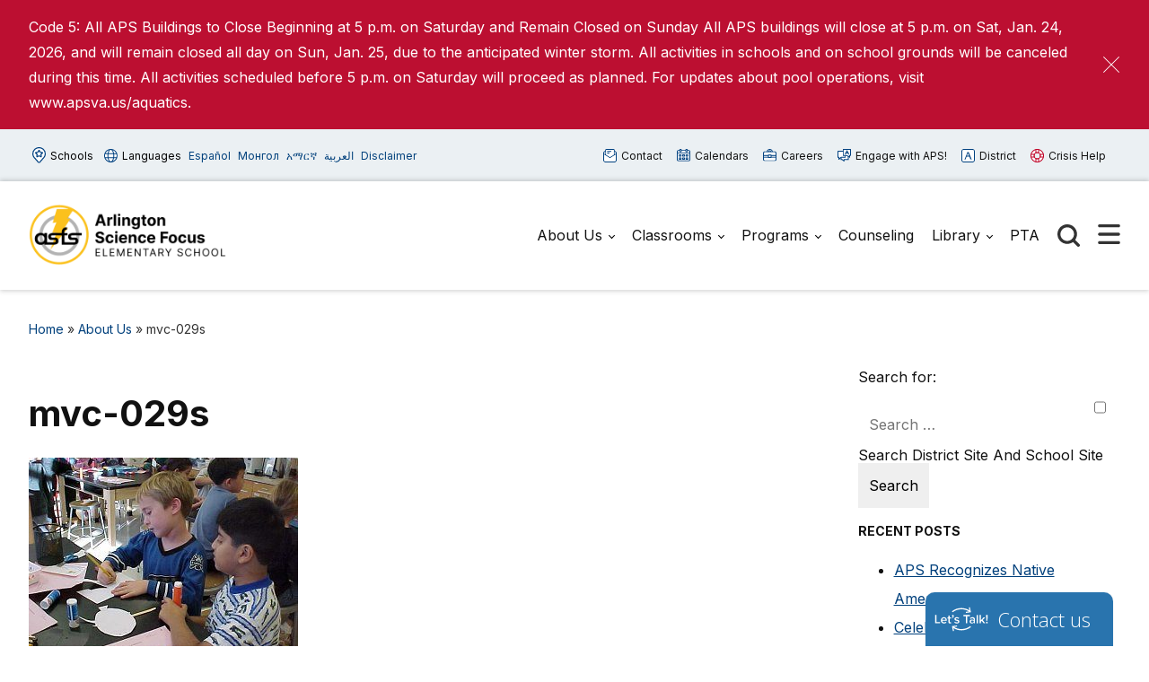

--- FILE ---
content_type: image/svg+xml
request_url: https://asfs.apsva.us/wp-content/themes/aps-theme/assets/images/aps-twitter.svg
body_size: -221
content:
<svg xmlns="http://www.w3.org/2000/svg" viewBox="0 0 24 19.57"><path d="M8.34 19.57H6.83c-.07-.01-.14-.03-.21-.03-2.08-.12-4.04-.69-5.87-1.68-.26-.14-.51-.3-.76-.45 1.29.08 2.55 0 3.79-.36 1.23-.35 2.36-.91 3.4-1.72-2.25-.21-3.75-1.34-4.59-3.45.75.09 1.45.11 2.18-.1C1.81 11.04.76 8.36.91 6.92c.34.13.68.28 1.03.38.35.1.71.13 1.06.19C.48 5.59.58 2.5 1.61.93 4.28 4.06 7.65 5.8 11.73 6.07c0-.65-.06-1.26.01-1.86C12.03 1.92 14 .13 16.31 0c1.43-.07 2.68.39 3.73 1.38.08.07.21.16.29.14.57-.15 1.13-.31 1.68-.51.44-.16.86-.39 1.32-.61-.37 1.13-1.08 1.98-2.02 2.64.93-.09 1.8-.36 2.7-.72-.06.09-.09.14-.12.18-.6.85-1.3 1.59-2.13 2.21-.16.12-.21.24-.2.43.05.98-.04 1.94-.23 2.9-.55 2.78-1.76 5.23-3.71 7.3-2.2 2.33-4.91 3.67-8.08 4.09-.4.05-.79.09-1.19.14z" fill="#fff"/></svg>